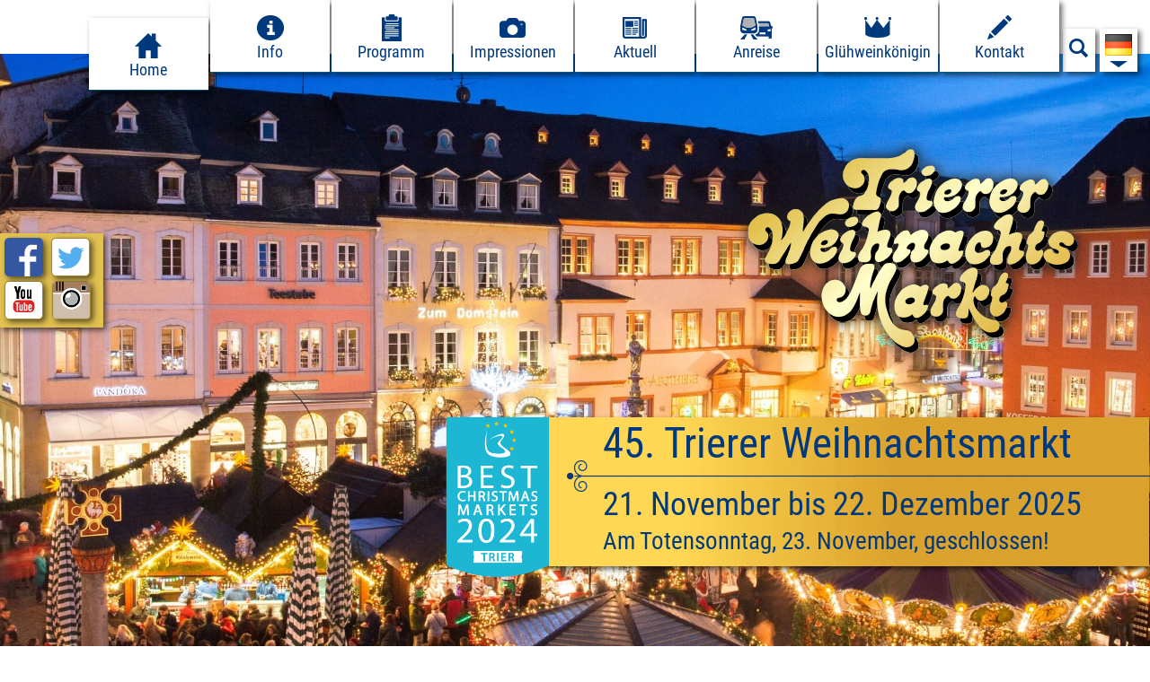

--- FILE ---
content_type: text/html; charset=UTF-8
request_url: https://www.trierer-weihnachtsmarkt.de/
body_size: 3742
content:
<!DOCTYPE html>
<html lang='de'>
	<head>
		<meta http-equiv="Content-Type" content="text/html; charset=utf-8" />
		<meta name="viewport" content="width=device-width, initial-scale=1.0, maximum-scale=1.0, minimum-scale=1, user-scalable=no" />
		
		<meta name="title" content="Trierer Weihnachtsmarkt" />
		<!--<meta name="title" content="" />-->
		<meta name="description" content="Der Trierer Weihnachtsmarkt - Romantik pur auf dem historischen Hauptmarkt und vor dem Trierer Dom." />
		<meta name="DC.Description" content="Der Trierer Weihnachtsmarkt - Romantik pur auf dem historischen Hauptmarkt und vor dem Trierer Dom." />
		<meta name="abstract" content="" />
		<meta name="subject" content="Trierer Weihnachtsmarkt" />
		<meta name="keywords" content="weihnachtsmarkt, weihnachts-markt, trier, trierer, trierisch, hauptmarkt, dom, porta nigra, trierer dom, weihnachten, mosel, romantik" />
		<meta name="language" content="German, de, deutsch" />
		<meta name="author" content="click around GmbH" />
		<meta name="publisher" content="Trierer Weihnachtsmarkt" />
		<meta name="copyright" content="Trierer Weihnachtsmarkt" />

		<meta name="HandheldFriendly" content="True" />
		<meta name="MobileOptimized" content="320" />

		<meta name="revisit-after" content="2 days" />
		<meta name="audience" content="alle" />
		<meta name="robots" content="index,follow" />

		<link type="text/css" rel="stylesheet" href="https://www.trierer-weihnachtsmarkt.de/css/basic.css?v20211012" />
		<link type="text/css" rel="stylesheet" href="https://www.trierer-weihnachtsmarkt.de/css/header.css?v20211012" />
		<link type="text/css" rel="stylesheet" href="https://www.trierer-weihnachtsmarkt.de/css/index.css?v2024-1" />
		<link type="text/css" rel="stylesheet" href="https://www.trierer-weihnachtsmarkt.de/css/footer.css?v20211012" />
		<link rel="icon" type="image/png" href="https://www.trierer-weihnachtsmarkt.de/img/favicon.png">

		<link type="text/css" rel="stylesheet" href="https://www.trierer-weihnachtsmarkt.de/libr/jquery/jquery-ui.min.css" />
		<link type="text/css" rel="stylesheet" href="https://www.trierer-weihnachtsmarkt.de/libr/magnific-popup/magnific-popup.css" />


		<script type="text/javascript" src="https://www.trierer-weihnachtsmarkt.de/libr/jquery/jquery-1.11.3.min.js"></script>
		<script type="text/javascript" src="https://www.trierer-weihnachtsmarkt.de/libr/jquery/jquery-ui.min.js"></script>

		<script type="text/javascript" src="https://www.trierer-weihnachtsmarkt.de/libr/magnific-popup/jquery.magnific-popup.min.js"></script>

		<script type="text/javascript" src="https://www.trierer-weihnachtsmarkt.de/js/main.js?v=1764470770"></script>
		
		<title>Trierer Weihnachtsmarkt</title>
	</head>

	<body class="lang-de index">
		<header class="site_header">

			<h1 style="margin: 0; position: absolute; left: 0; right: 0;"><a class="logolink" href="./"><img src="https://www.trierer-weihnachtsmarkt.de/img/logo-weihnachtsmarkt-trier.png" alt="Trierer Weihnachtsmarkt" class="logo"></a></h1>
			<div id="more_button" class="shadowed">
				<img src="https://www.trierer-weihnachtsmarkt.de/img/icon-menue.png" alt="" class="nav_icon">
				<span>Menü</span>
			</div>

			<div class="menue_container">
				<div id="menue_top" onclick="void(0)">
					<nav class="menue">
						<a class="nav active shadowed" href="./">
							<img src="https://www.trierer-weihnachtsmarkt.de/img/icon-home.png" alt="" class="nav_icon">
							<span>Home</span>
						</a>

						<div class="nav nav_container">
							<div class="nav_link_container" onclick="openSubMenue(this);">
								<a class="nav_inner shadowed" href="javascript:void(0);">
									<img src="https://www.trierer-weihnachtsmarkt.de/img/icon-info.png" alt="" class="nav_icon">
									<span>Info</span>
								</a>
								<div id="subentries_1" class="nav_subentries">
									<a class="nav_sub shadowed" href="allgemein">Allgemein</a>
									<a class="nav_sub hasbreak shadowed" href="trier-besuchen">Trier<br />besuchen</a>
									<a class="nav_sub hasbreak shadowed" href="fragen-und-antworten">Fragen &<br />Antworten</a>

									<a class="nav_sub long shadowed" href="http://hotel-deutscher-hof.de/" target="_blank">Partnerhotel</a>

								</div>
							</div>
						</div>

						<a class="nav shadowed" href="programm">
							<img src="https://www.trierer-weihnachtsmarkt.de/img/icon-programm.png" alt="" class="nav_icon">
							<span>Programm</span>
						</a>

						<a class="nav shadowed" href="impressionen">
							<img src="https://www.trierer-weihnachtsmarkt.de/img/icon-impressionen.png" alt="" class="nav_icon">
							<span>Impressionen</span>
						</a>

						<a class="nav shadowed" href="aktuell">
							<img src="https://www.trierer-weihnachtsmarkt.de/img/icon-aktuell.png" alt="" class="nav_icon">
							<span>Aktuell</span>
						</a>

						<a class="nav shadowed" href="anreise">
							<img src="https://www.trierer-weihnachtsmarkt.de/img/icon-anreise.png" alt="" class="nav_icon">
							<span>Anreise</span>
						</a>

						<a class="nav shadowed" href="gluehweinkoenigin">
							<img src="https://www.trierer-weihnachtsmarkt.de/img/icon-gluehweinkoenigin.png" alt="" class="nav_icon">
							<span class="long">Glühweinkönigin</span>						</a>

						<div class="nav nav_container">
							<div class="nav_link_container">
								<a class="nav_inner shadowed" href="javascript:void(0);">
									<img src="https://www.trierer-weihnachtsmarkt.de/img/icon-kontakt.png" alt="" class="nav_icon">
									<span>Kontakt</span>
								</a>
								<div id="subentries_2" class="nav_subentries">
									<a class="nav_sub long hasbreak shadowed" href="touristische-kontakte">Touristische<br />Kontakte</a>
									<a class="nav_sub long shadowed" href="medienkontakte">Medienkontakte</a>

									
								</div>
							</div>
						</div>

						<br class="clearBoth" />
					</nav>
				</div>

				<div class='search searchContainer shadowed'>
					<div id='searchbox'>
						<button type="button" class='left icon' aria-label="Suchfeld anzeigen"></button>
						<input id='searchinput' type='search' aria-label="Suchbegriff">
					</div>
				</div>

				<div class='lang_switch shadowed' tabindex='0'>
					<div class='flag'>
						<img src='img/flag_de.png' alt='de' class='current_lang'>
						<ul class='submenu'><li><a hreflang='en' href='en/index'><img src='img/flag_en.png' alt='en' class='link_lang'></a></li><li><a hreflang='fr' href='fr/index'><img src='img/flag_fr.png' alt='fr' class='link_lang'></a></li><li><a hreflang='nl' href='nl/index'><img src='img/flag_nl.png' alt='nl' class='link_lang'></a></li></div>
					</div>
				</div>
			</div>

			<div id="menue_middle">

				
				<ul class="social_media shadowed">
					<li><a class="link_fb" target="_blank" href="https://www.facebook.com/triererweihnachtsmarkt">
						<img alt="Facebook" src="https://www.trierer-weihnachtsmarkt.de/img/icon-social-facebook.png">
					</a></li>
					<li><a class="link_tw" target="_blank" href="https://twitter.com/WeihnachtTrier">
						<img alt="Twitter" src="https://www.trierer-weihnachtsmarkt.de/img/icon-social-twitter.png">
					</a></li>
					<li><a class="link_yt" target="_blank" href="https://www.youtube.com/channel/UCH5HKZaPgtPjYdBvH2WpIXA">
						<img alt="Youtube" src="https://www.trierer-weihnachtsmarkt.de/img/icon-social-youtube.png">
					</a></li>
					<li><a class="link_ig" target="_blank" href="https://instagram.com/trierer_weihnachtsmarkt/">
						<img alt="Instagram" src="https://www.trierer-weihnachtsmarkt.de/img/icon-social-instagram.png">
					</a></li>
				</div>
			</div>

			<div id="meet_box" class="shadowed displayNone">

				<div id="close_meet_box" onclick="closeMeetBox();">x</div>

				
				<div class="meet_text">
					<h2>Verabreden</h2>
					<p>
						Lust auf einen leckeren Glühwein oder einen Bummel auf dem Trierer Weihnachtsmarkt?					</p>

					
									</div>

				<form method="post" id="meet_form">

					<input type="hidden" name="form" id="form" value="meet" />

					<div class="form_row floatLeft">
						<label for="meet">Wo sollen wir uns treffen?</label>
						<select name="meet" id="meet">
							<option value="Domfreihof: Vor der Bühne/Krippe">Domfreihof: Vor der Bühne/Krippe</option>
							<option value="Domfreihof: Glühweinstand">Domfreihof: Glühweinstand</option>
							<option value="Domfreihof: Domstein">Domfreihof: Domstein</option>
							<option value="Hauptmarkt: Glühweinstand/an der Steipe">Hauptmarkt: Glühweinstand/an der Steipe</option>
							<option value="Hauptmarkt: Glühweinstand/am Marktkreuz">Hauptmarkt: Glühweinstand/am Marktkreuz</option>
							<option value="Hauptmarkt: Reibekuchenstand">Hauptmarkt: Reibekuchenstand</option>
						</select>
					</div>

					<div class="form_row">
						<div class="twoinrow floatLeft">
							<label for="date">Datum*</label>
							<input type="text" name="date" value="" id="date" />
						</div>
						<div class="twoinrow floatRight">
							<label for="time">Uhrzeit*</label>
							<input type="text" name="time" value="" id="time" />
						</div>
					</div>
					<script>
						 $(function() {
							$('#date').datepicker({
							   prevText: '&#x3c;zurück', prevStatus: '',
								prevJumpText: '&#x3c;&#x3c;', prevJumpStatus: '',
								nextText: 'Vor&#x3e;', nextStatus: '',
								nextJumpText: '&#x3e;&#x3e;', nextJumpStatus: '',
								currentText: 'heute', currentStatus: '',
								todayText: 'heute', todayStatus: '',
								clearText: '-', clearStatus: '',
								closeText: 'schließen', closeStatus: '',
								monthNames: ['Januar','Februar','März','April','Mai','Juni',
								'Juli','August','September','Oktober','November','Dezember'],
								monthNamesShort: ['Jan','Feb','Mär','Apr','Mai','Jun',
								'Jul','Aug','Sep','Okt','Nov','Dez'],
								dayNames: ['Sonntag','Montag','Dienstag','Mittwoch','Donnerstag','Freitag','Samstag'],
								dayNamesShort: ['So','Mo','Di','Mi','Do','Fr','Sa'],
								dayNamesMin: ['So','Mo','Di','Mi','Do','Fr','Sa'],
							  showMonthAfterYear: false,
							  dateFormat:'dd.mm.yy'
							});
							// set to november 2016
							$('#date').datepicker("option", "minDate", new Date(2015, 10, 23));
							$('#date').datepicker("option", "maxDate", new Date(2015, 11, 22));
						});
					</script>
					<div class='clearBoth'></div>

					<div class="form_row">
						<label for="sname">Name des Absenders*:</label>
						<input type="text" name="sname" value="" id="sname" />
					</div>
					<div class="clearBoth"></div>

					<div class="form_row floatLeft">
						<label for="mailsender">E-Mail-Adresse des Absenders*:</label>
						<input type="text" name="mailsender" value="" id="mailsender" />
					</div>
					<div class='clearBoth'></div>

					<div class="form_row">
						<label for="rname">Name des Empfängers*:</label>
						<input type="text" name="rname" value="" id="rname" />
					</div>
					<div class="clearBoth"></div>

					<div class="form_row floatLeft">
						<label for="receiver">E-Mail-Adresse des Empfängers*:</label>
						<input type="text" name="receiver" value="" id="receiver" />
					</div>
					<div class='clearBoth'></div>

					<div class="form_row floatLeft message">
						<label for="free_text">Persönlicher Text:</label>
						<textarea  class='' name="free_text" id="free_text" rows="2" cols="20"></textarea>
					</div>
					<div class="clearBoth"></div>

					<div class='spamschutz floatLeft' >
						<label class='floatLeft' for="captcha">Spamschutz*:</label>
						<div class='spamEingabe'>
							<img id="img_spamschutz" src="https://www.trierer-weihnachtsmarkt.de/inc/captcha/captcha.php?.gif&sessionName=captcha" alt="" />							<input type="text"  value="" name="captcha" id="captcha" />
							<div class="spamBemerkung">Spamschutz: Bitte geben Sie die sechs fettgedruckten Zeichen in das Textfeld unter der Grafik ein!</div>
							<div class='clearBoth'></div>
						</div>
					</div>
					<div class="clearBoth"></div>
					<div class="requirement">Mit einem * gekennzeichnete Felder sind Pflichtfelder.</div>
					<input type="submit" name="submit" value="Verabreden" class="submit shadowed" />
				</form>

							</div>

		</header>
<div class="background">
    <div class="headline shadowed">
        <div class="hl_top">45. Trierer Weihnachtsmarkt</div>
        <div class="hl_delimiter"></div>
        <div class="hl_bottom">21. November bis 22. Dezember 2025</div>
        <div class="hl_bottom2">Am Totensonntag, 23. November, geschlossen!</div>
            </div>
</div>
<div class="line_middle shadowed">
    <div class="arrow"></div>
</div>
<main id="main" class="content">
    <div class="info_box">
        <h2>Öffnungszeiten:</h2>
        <ul>
            <li>
                <span class="bold">Montag bis Donnerstag <!-- Samstag !--></span>
                <span>11.00 Uhr - 20.30 Uhr</span>
                <div class="line"></div>
            </li>
            <li>
                <span class="bold">Freitag und Samstag</span>
                <span>11.00 Uhr - 22.00 Uhr</span>
                <div class="line"></div>
            </li>
            <li>
                <span class="bold">Sonntag</span>
                <span>11.00 Uhr - 20.00 Uhr</span>
            </li>
        </ul>
    </div>
    <div class="art_text">
        <h1>45. Trierer Weihnachtsmarkt</h1>

        <p>
            Der 45. Trierer Weihnachtsmarkt vom 21. November bis 22. Dezember 2025 in der romantischen Kulisse des mittelalterlichen Hauptmarktes und vor dem imposanten Dom.        </p>
    </div>
</main>

	    <footer>
        <div class="footer_menu">
            <a class="nav_bottom" href="https://www.trierer-weihnachtsmarkt.de/impressum">Impressum</a>
            <a class="nav_bottom" href="https://www.trierer-weihnachtsmarkt.de/datenschutz">Datenschutz</a>
            <a class="nav_bottom" href="presse">Presse</a>
        </div>
        <div class="press_contact">
            <b>Kontakt für Presseanfragen:</b><br />
            ARGE Trierer Weihnachtsmarkt<br />
            info@oscar-bruch.de<br />
        </div>
        <div class="opening_times">
            <div><b>Öffnungszeiten:</b></div>
            <div>
                Montag bis Donnerstag <!-- Samstag !--><br />
                Freitag und Samstag<br />
                Sonntag<br />
            </div>
            <div>
                11.00 Uhr - 20.30 Uhr<br />
                11.00 Uhr - 22.00 Uhr<br />
                11.00 Uhr - 20.00 Uhr<br />
            </div>
        </div>
    </footer>


</body>
</html>


--- FILE ---
content_type: text/css
request_url: https://www.trierer-weihnachtsmarkt.de/css/basic.css?v20211012
body_size: 1597
content:
/* roboto-condensed-regular - latin */
@font-face {
	font-family: 'Roboto Condensed';
	font-style: normal;
	font-weight: 400;
	src: url('./fonts/roboto-condensed-v19-latin-regular.eot'); /* IE9 Compat Modes */
	src: local(''),
	url('./fonts/roboto-condensed-v19-latin-regular.eot?#iefix') format('embedded-opentype'), /* IE6-IE8 */
	url('./fonts/roboto-condensed-v19-latin-regular.woff2') format('woff2'), /* Super Modern Browsers */
	url('./fonts/roboto-condensed-v19-latin-regular.woff') format('woff'), /* Modern Browsers */
	url('./fonts/roboto-condensed-v19-latin-regular.ttf') format('truetype'), /* Safari, Android, iOS */
	url('./fonts/roboto-condensed-v19-latin-regular.svg#RobotoCondensed') format('svg'); /* Legacy iOS */
}
/* roboto-condensed-italic - latin */
@font-face {
	font-family: 'Roboto Condensed';
	font-style: italic;
	font-weight: 400;
	src: url('./fonts/roboto-condensed-v19-latin-italic.eot'); /* IE9 Compat Modes */
	src: local(''),
	url('./fonts/roboto-condensed-v19-latin-italic.eot?#iefix') format('embedded-opentype'), /* IE6-IE8 */
	url('./fonts/roboto-condensed-v19-latin-italic.woff2') format('woff2'), /* Super Modern Browsers */
	url('./fonts/roboto-condensed-v19-latin-italic.woff') format('woff'), /* Modern Browsers */
	url('./fonts/roboto-condensed-v19-latin-italic.ttf') format('truetype'), /* Safari, Android, iOS */
	url('./fonts/roboto-condensed-v19-latin-italic.svg#RobotoCondensed') format('svg'); /* Legacy iOS */
}
/* roboto-condensed-700 - latin */
@font-face {
	font-family: 'Roboto Condensed';
	font-style: normal;
	font-weight: 700;
	src: url('./fonts/roboto-condensed-v19-latin-700.eot'); /* IE9 Compat Modes */
	src: local(''),
	url('./fonts/roboto-condensed-v19-latin-700.eot?#iefix') format('embedded-opentype'), /* IE6-IE8 */
	url('./fonts/roboto-condensed-v19-latin-700.woff2') format('woff2'), /* Super Modern Browsers */
	url('./fonts/roboto-condensed-v19-latin-700.woff') format('woff'), /* Modern Browsers */
	url('./fonts/roboto-condensed-v19-latin-700.ttf') format('truetype'), /* Safari, Android, iOS */
	url('./fonts/roboto-condensed-v19-latin-700.svg#RobotoCondensed') format('svg'); /* Legacy iOS */
}
/* roboto-condensed-700italic - latin */
@font-face {
	font-family: 'Roboto Condensed';
	font-style: italic;
	font-weight: 700;
	src: url('./fonts/roboto-condensed-v19-latin-700italic.eot'); /* IE9 Compat Modes */
	src: local(''),
	url('./fonts/roboto-condensed-v19-latin-700italic.eot?#iefix') format('embedded-opentype'), /* IE6-IE8 */
	url('./fonts/roboto-condensed-v19-latin-700italic.woff2') format('woff2'), /* Super Modern Browsers */
	url('./fonts/roboto-condensed-v19-latin-700italic.woff') format('woff'), /* Modern Browsers */
	url('./fonts/roboto-condensed-v19-latin-700italic.ttf') format('truetype'), /* Safari, Android, iOS */
	url('./fonts/roboto-condensed-v19-latin-700italic.svg#RobotoCondensed') format('svg'); /* Legacy iOS */
}
/* berkshire-swash-regular - latin */
@font-face {
	font-family: 'Berkshire Swash';
	font-style: normal;
	font-weight: 400;
	src: url('./fonts/berkshire-swash-v9-latin-regular.eot'); /* IE9 Compat Modes */
	src: local(''),
	url('./fonts/berkshire-swash-v9-latin-regular.eot?#iefix') format('embedded-opentype'), /* IE6-IE8 */
	url('./fonts/berkshire-swash-v9-latin-regular.woff2') format('woff2'), /* Super Modern Browsers */
	url('./fonts/berkshire-swash-v9-latin-regular.woff') format('woff'), /* Modern Browsers */
	url('./fonts/berkshire-swash-v9-latin-regular.ttf') format('truetype'), /* Safari, Android, iOS */
	url('./fonts/berkshire-swash-v9-latin-regular.svg#BerkshireSwash') format('svg'); /* Legacy iOS */
}

*, html, body {
    margin: 0%;
    padding: 0%;
    border-spacing: 0;
	font-family: Roboto Condensed,Arial,Verdana,"Lucida Grande","Lucida Sans Unicode",sans-serif;
}

body {
	width: 100%;	/* 16px */
	height: auto;
	min-height: 580px;
    font-size: 100%;
    color: #444;
	text-decoration: none;
	position: relative;
}

h1 {
	font-size: 34px;
	font-size: 2.125 rem; /* 42px, 34/16=2.125 */
	margin-bottom: 1rem;
}

h2 {font-size: 30px; font-size: 1.875 rem;} /* 36px, 30/16=1.875 */

h3 {font-size: 28px; font-size: 1.75 rem;} /* 28px, 28/16=1.75 */

h4 {font-size: 26px; font-size: 1.625 rem;} /* 26px, 26/16=1.625 */

h5 {font-size: 24px; font-size: 1.5 rem;} /* 24px, 24/16=1.5 */

h6 {font-size: 22px; font-size: 1.375 rem;} /* 22px, 22/16=1.375 */

h1, h2, h3, h4, h5, h6 {
	font-family: 'Berkshire Swash',Arial,Verdana,sans-serif;
}

p {
	font-size: 20px;
	font-size: 1.25 rem;	/* 20px, 20/16=1.25 */
	margin-bottom: 1rem;
}

a, span, p {
    display: inline-block;
}

a img {
    border: none;
}

img {
    max-width: 100%;
}

/* ------------------ floating ---------------------- */

.floatLeft {
	float: left;
}

.floatRight {
	float: right;
}

.clearBoth {
	clear: both;
}

/* ------------------ font styles ---------------------- */

.red {
	color: #AA1519;
}

.bold {
	font-weight: bold;
}

.small {
	font-size: small;
}

.large {
	font-size: large;
}

.line_middle {
    background: URL('../img/footer-gold.png') no-repeat;
    height: 25px;
    left: 0;
    width: 100%;
    z-index: 10;
	position: static;
}
/*
.line_middle .arrow {
    background: URL('../img/arrow.png') no-repeat;
    height: 126px;
    width: 70px;
    top: 477px;
    right: 100px;
    z-index: 11;
    position: absolute;
}
*/

.content a {
	color: #00397D;
}

/* ------------------ captcha and form -------------------- */

.captchaContainer {
	float: left;
	width: 295px;
	text-align: center;
}

.captchaContainer #formcaptcha {
	width: 100px;
	margin-bottom: 6px;
}

.captchaContainer .advicecaptcha {
	font-size: 0.8em;
	margin: 5px 0px;
}

.labelError {
	color: #FF0000;
	/*font-weight: bold;*/
}

.inputError {
	background-color: #FFF480;
	border: 1px solid #8D273D;
}

.comment {
	color: #8D273D;
	border: 1px solid #8D273D;
	padding: 5px;
	margin-top: 15px !important;
}

.requiredFields {
	margin-top: 10px;
}

.displayNone {display: none; }

.display {display: block;}

.errorMessage {
	padding: 10px;
	padding-left: 45px;
	font-weight: bold;
	background: url(../img/warning.png) 5px center no-repeat;
	background-color: #FFF480;
}

.requirement {
    color: #999;
    padding: 10px 0 0 0;
}

@media screen and (max-width: 1023px) {
	/*
	.line_middle .arrow {
		background: URL('../img/arrow.png') no-repeat;
		height: 126px;
		width: 70px;
		top: 457px;
		right: 0px;
		z-index: 11;
		position: absolute;
	}
	*/
}

@media print{

	#more_button,
	.menue_container,
	#menue_middle,
	#meet_box,
	.info_box,
	.footer_container{
		display: none;
	}

	img.logo{
	    position: absolute;
		top: 0px;
		right: 40px;
		width: 200px;
	}

	.background{
		display: none;
	}

	.content {
		font-size: 16px;
	}

	.content .art_text h1{ font-size: 24px; }

	h3{ font-size: 20px; }
}


--- FILE ---
content_type: text/css
request_url: https://www.trierer-weihnachtsmarkt.de/css/header.css?v20211012
body_size: 4347
content:

.site_header{
    height: 60px;
    border-top: 10px solid #fff;
    background: #fff;
    position: relative;
	z-index: 1;
}

.index .site_header{
    position: static;
}

img.logo {
	position: absolute;
    top: 130px;
	right: 40px;
}

.shadowed {
	box-shadow: 3px 3px 6px 0px rgba(0, 0, 0, 0.6);
	-moz-box-shadow: 3px 3px 6px 0px rgba(0, 0, 0, 0.6);
	-webkit-box-shadow: 3px 3px 6px 0px rgba(0, 0, 0, 0.6);
}


/*---- search -----------------------------------------------------*/
/*
.searchContainer {
    position: absolute;
    right: 30px;
    top: -20px;
}
*/

.searchContainer.openbox {
    background: none repeat scroll 0 0 #ffffff;
    /*
	position: absolute;
	right: 0px;
    top: 100px;
	*/
}

.searchContainer #searchbox {
    position: relative;
	padding: 6px 0px 0px 0px;
	-webkit-transition: height 0.2s, padding-top 0.2s;
	-moz-transition: height 0.2s, padding-top 0.2s;
	transition: height 0.2s, padding-top 0.2s;
}

.searchContainer #searchbox #searchinput {
    display: none;
	background: none repeat scroll 0 0 #ffffff;
    border: 0 none;
    height: 20px;
    margin-top: 6px;
	/*margin-left: 7px;*/
    width: 140px;
	position: absolute;
    top: 70px;
    right: -50px;
}

.searchContainer #searchbox .icon {
    background: url("../img/icon-lupe.png") no-repeat scroll 0 0 rgba(0, 0, 0, 0);
    display: block;
    float: right;
    height: 42px;
    width: 36px;
	border: none;
	cursor: pointer;
}

.searchContainer.openbox #searchbox {
    padding: 35px 0px 0px 0px;
}

.searchContainer.openbox #searchbox #suchErgebnisse {
    background: none repeat scroll 0 0 #ffffff;
    /*border: 1px solid #00397d;*/
    box-shadow: 0 4px 4px -2px rgba(0, 0, 0, 0.8);
    display: block;
    min-height: 70px;
    position: absolute;
    right: -50px;
    top: 97px;
    width: 270px;
	z-index: 9;
}

.searchContainer.openbox #searchbox #suchErgebnisse.loading {
    background: #ffffff url("images/loading.gif") center no-repeat;
}

.searchContainer #suchErgebnisse {
    display: none;
}

.searchContainer.openbox #searchbox #suchErgebnisse .innerwrap {
    padding: 10px;
	text-align: center;
	color: #00397D;
}

.searchContainer.openbox #searchbox #suchErgebnisse h3 {
    color: #00397d;
    padding-bottom: 5px;
	cursor: auto;
	text-align: center;
}

.searchContainer.openbox #searchbox #suchErgebnisse .searchResultGroup h4 {
    display: block;
    background: #ffffff;
    color: #00397d;
    border-top: 1px solid #e1c150;
    border-bottom: 1px solid #e1c150;
    padding: 5px 10px;
    font-size: 16px;
	cursor: auto;
	text-align: center;
}

.searchContainer.openbox #searchbox #suchErgebnisse .searchResultGroup a.searchLink {
    display: block;
    padding: 6px 30px 6px 15px;
    text-align: left;
    white-space: normal;
    color: #ffffff;
    font-weight: normal;
    position: relative;
    font-size: 16px;
	background-color: #00397d;
    border-bottom: 1px solid #e1c150;
	text-decoration: none;
}
/*
.searchContainer.openbox #searchbox #suchErgebnisse .searchResultGroup a.searchLink:after {
	content: '';
	border: 4px solid transparent;
	border-left: 5px solid #ffffff;
	border-right: none;
	position: absolute;
	right: 10px;
	top: 39%;
	width: 0px;
	height: 0px;
}
*/

.searchContainer.openbox #searchbox #suchErgebnisse .searchResultGroup a.searchLink:hover,
.searchContainer.openbox #searchbox #suchErgebnisse .searchResultGroup a.searchLink:focus {
    background: #e1c150;
	color: #00397d;
}

.searchContainer.openbox #searchbox #suchErgebnisse .searchLink.alleAnzeigen {
    display: block;
    background: #C1D23C;
    border-top: 1px solid #BF1E48;
    border-bottom: 1px solid #BF1E48;
    padding: 8px 10px;
    font-size: 16px;
    font-weight: normal;
	text-align: center;
	color: #BF1E48;
}

.searchContainer.openbox #searchbox #suchErgebnisse .searchLink.alleAnzeigen:hover {
    background: #C1D23C;
}

.searchContainer #close {
    background: url("../img/close.png") no-repeat scroll 0 0 rgba(0, 0, 0, 0);
    float: right;
    height: 15px;
    position: absolute;
    right: 15px;
    top: 10px;
    width: 15px;
}



/*--------------- social media ------------------------*/

.social_media {
    position: absolute;
	list-style: none;
}

.social_media li {
	display: inline-block;
}

.social_media .link_fb img,
.social_media .link_yt img,
.social_media .link_tw img,
.social_media .link_ig img {
	margin-right: 5px;
	border-radius: 5px;
	-webkit-border-radius: 5px;
    -moz-border-radius: 5px;
    border-radius: 5px;
	box-shadow: 3px 3px 6px 0px rgba(0, 0, 0, 0.6);
    -moz-box-shadow: 3px 3px 6px 0px rgba(0, 0, 0, 0.6);
    -webkit-box-shadow: 3px 3px 6px 0px rgba(0, 0, 0, 0.6);
}

.social_media .link_yt img,
.social_media .link_tw img,
.social_media .link_ig img {
	border: 1px solid rgba(0, 0, 0, 0.3);
}


/*----------------- menue top -----------------------*/

#menue_top .menue {
	float: right;
	position: relative;
}

#menue_top .menue .nav.mobile { display: none; }

#menue_top .menue a.nav .nav_icon,
#menue_top .menue .nav.nav_container .nav_link_container .nav_icon {
    display: block;
    margin: 11% auto 0% auto;
	/*margin: 0 auto 4px auto;
    position: absolute;
    left: 38.3%;
	left: 55px;
    top: 13px;*/
}

#menue_top .menue a.nav > span,
#menue_top .menue .nav.nav_container .nav_link_container > span,
#menue_top .menue .nav.nav_container .nav_link_container .nav_inner > span {
    position: absolute;
    bottom: 13px;
    left: 0;
    width: 100%;
    line-height: 1em;
}

#menue_top .menue .nav_container .nav_subentries .nav_sub {
    background: #00397e;
    color: #FFFFFF;
    /*text-shadow: 1px 1px 0px rgba(0, 0, 0, 0.4);*/
    border-top: 1px solid #004a6e;
    border-right: 1px solid #004a6e;
    border-bottom: 1px solid #004a6e;
    font-size: 1.2rem;
    line-height: 17.6px;
    width: 100%;
    height: 28px;
    text-decoration: none;
    text-align: center;
    padding: 7px 0 0 0;
    font-weight: normal;
    margin: 0% auto 0% auto;
    border-top-color: #E1C150;
	z-index: 5;
}

#menue_top .menue .nav_container .nav_subentries .nav_sub.hasbreak {
    padding-top: 0;
    height: 36px;
    font-size: 0.9em;
    line-height: 1em;
}

#menue_top .menue .nav.nav_container .nav_link_container:hover .nav_subentries,
#menue_top .menue .nav.nav_container .nav_link_container:focus-within .nav_subentries {
	display:block;
	margin-top: 80px;
}

#menue_top .menue .nav_container .nav_subentries .nav_sub:hover,
#menue_top .menue .nav_container .nav_subentries .nav_sub:focus {
    background: #E1C150;
    color: #00397D;
    /*text-shadow: 1px 1px 0px rgba(0, 0, 0, 0.4);*/
    /*border-left: 1px solid #008fd4;*/
    border-top: 1px solid #003955;
    border-right: 1px solid #003955;
    border-bottom: 1px solid #003955;
    font-size: 1.2rem;
    line-height: 17.6px;
	display: block;
}

#menue_top .menue .nav_container .nav_subentries .nav_sub.long,
#menue_top .menue .nav_container .nav_subentries .nav_sub.hasbreak:hover{
	font-size: 0.9em;
    line-height: 1em;
}

#menue_top .menue a.nav > span.longer{
	bottom: 4px;
	font-size: 0.88em;
}

#menue_top .menue .nav_container .nav_subentries .subactive {
    background: #E1C150;
	color: #00397D;
}

/* #menue_top .menue .nav_container .nav_subentries:hover,
#menue_top .menue .nav_container .nav_subentries.active {
    display: block;
	margin-top: 80px;
} */

#menue_top .menue .nav_container .nav_subentries {
    position: absolute;
    bottom: auto;
    top: 0px;
    left: 0;
    right: auto;
    width: 100%;
	height: auto;
    padding: 0;
	z-index: 5;
	transition: height 0.2s, margin-top 0.2s;
	display: none;
}

.site_header .search {
    position: relative;
	background: #FFFFFF;
}

/*------------ language switcher ------------------*/

.site_header .lang_switch {
    /*position: fixed;*/
    position: absolute;
	top: 50px;
    right: 63px;
    cursor: pointer;
    z-index: 999;
}

.site_header .lang_switch .flag {
    /*box-shadow: 2px 0px 6px 0 rgba(0, 0, 0, 0.6);*/
    background: #fff;
    padding: 2px 0px 10px 0px;
    position: relative;
}

.lang_switch .flag::after {
    content: '';
    position: absolute;
    left: 11px;
    bottom: 5px;
	border-left: 10px solid transparent;
	border-right: 10px solid transparent;
	border-top: 7px solid #00397D;
}

.site_header .lang_switch .flag img.current_lang {
    width: 32px;
    height: 32px;
    padding: 0 5px;
}

.site_header .lang_switch .submenu {
    box-shadow: inset 1px -1px 2px 0 rgba(0, 0, 0, 0.6);
    background: #fff;
    position: absolute;
    right: 0;
    border: 1px solid #888;
    bottom: -110px;
    width: 40px;
    text-align: center;
    display: none;
	list-style: none;
}

.site_header .lang_switch:hover .submenu,
.site_header .lang_switch:focus-within .submenu {
    display: block;
}

#menue_top .lang_switch {
    position: relative;
    cursor: pointer;
    float: left;
	right: 0;
	top: 32px;
    z-index: 999;
	margin-left: 3px;
}


/*********** menue middle ***********/

#menue_middle {
	position: absolute;
	top: 180px;
	left: 0;
}

#menue_middle .menue .meet_btn {
	display: block;
    /*background-color: #446EA0;*/
    background-color: #00397D;
	color: #F2C446;
    /*text-shadow: 1px 1px 0px rgba(0, 0, 0, 0.4);*/
    border-bottom: 1px solid #005b88;
    font-size: 1.2em;
    line-height: 1em;
    width: 115px;
    height: 70px;
	margin: 0px 0px 3px 0px;
    text-decoration: none;
    text-align: center;
    position: relative;
    font-weight: normal;
    z-index: 10;

	/*
	-webkit-transform: rotate(-90deg);
	-moz-transform: rotate(-90deg);
	-ms-transform: rotate(-90deg);
	-o-transform: rotate(-90deg);
	transform: rotate(-90deg);
	*/
	/* also accepts left, right, top, bottom coordinates; not required, but a good idea for styling */
	/*
	-webkit-transform-origin: 50% 50%;
	-moz-transform-origin: 50% 50%;
	-ms-transform-origin: 50% 50%;
	-o-transform-origin: 50% 50%;
	transform-origin: 50% 50%;
	*/

	/* Should be unset in IE9+ I think. */
	/*filter: progid:DXImageTransform.Microsoft.BasicImage(rotation=3);*/
}

#menue_middle .menue .nav {
	display: block;
    background: URL('../img/gold-bg.png') no-repeat;
    color: #00397D;
    /*text-shadow: 1px 1px 0px rgba(0, 0, 0, 0.4);*/
    border-bottom: 1px solid #005b88;
    font-size: 1.2em;
    line-height: 1em;
    width: 115px;
    height: 70px;
	margin: 0px 0px 3px 0px;
    text-decoration: none;
    text-align: center;
    position: relative;
    font-weight: normal;
    z-index: 10;
}

#menue_middle .menue a.nav .nav_icon,
#menue_middle .menue .nav.nav_container .nav_link_container .nav_icon {
    display: block;
    margin: 0 auto 4px auto;
    position: absolute;
    left: 40px;
    top: 13px;
}

#menue_middle .menue .meet_btn .nav_icon {
	display: block;
    /*margin: 0 auto 4px auto;*/
    position: absolute;
    left: 27px;
    top: 13px;
}

#menue_middle .menue a.nav > span,
#menue_middle .menue .nav.nav_container .nav_link_container > span,
#menue_middle .menue .nav.nav_container .nav_link_container .nav_inner > span,
#menue_middle .menue .meet_btn span{
    position: absolute;
    bottom: 10px;
    left: 0;
    width: 100%;
    line-height: 1em;
}
/*
#menue_middle .menue .nav.hasbreak span {
    bottom: 5px;
    line-height: 0.9rem;
}
*/
/*#menue_middle .menue .nav.hasbreak .nav_icon,*/
#menue_middle .menue .meet_btn .nav_icon {
	top: 5px;
}

#menue_middle .menue a.nav:hover,
#menue_middle .menue .nav.nav_container .nav_link_container:hover,
#menue_middle .menue a.nav.active,
#menue_middle .menue .nav.nav_container .nav_link_container.active {
    background: URL('../img/gold-bg-long.png') no-repeat;
	font-size: 1.2em;
    line-height: 17.6px;
}

/****** meet friends *****/

#meet_box {
    max-width: 500px;
    height: auto;
	position: absolute;
	top: 130px;
	left: 0;
	z-index: 100;
	background-color: #fff;
	border: 20px solid #E1C150;
	color: #00397D;
	font-size: 20px;
}

#meet_box .meet_text {
    text-align: center;
	background-color: #E1C150;
}

#meet_form {
    margin: 20px;
}

#meet_form .form_row {
	width: 100%;
}

#meet_form .twoinrow {
	width: 50%;
}

#meet_form .form_row label {
    width: 100%;
    display: block;
    font-size: 20px;
}

#meet_form .twoinrow input,
#meet_form .twoinrow label {
    width: 90%;
}

#meet_form .twoinrow:first-child input,
#meet_form .twoinrow:first-child label {
    float: left;
}

#meet_form .twoinrow:last-child input,
#meet_form .twoinrow:last-child label {
    float: right;
}

#meet_form input,
#meet_form textarea,
#meet_form select {
	width: 100%;
	color: #00397D;
	line-height: 20px;
	font-size: 16px;
	margin-bottom: 3px;
	padding: 0;
}

#close_meet_box {
    width: 30px;
    height: 30px;
    line-height: 20px;
    position: absolute;
    right: 0;
    top: 0;
    text-decoration: none;
    text-align: center;
    padding: 0 10px;
    font-style: normal;
    font-size: 25px;
    font-family: Arial, Baskerville, monospace;
    cursor: pointer;
}

.meet_text a,
#meet_form input[type='submit'] {
    background-color: #ffffff;
    color: #00397D;
    display: block;
    padding: 7px 12px 7px 12px;
    font-size: 1rem;
    font-weight: bold;
    text-align: center;
    text-decoration: none;
    width: 40%;
    cursor: pointer;
    border: 1px solid rgba(0, 0, 0, 0.3);
	margin: 20px auto;
}

.meet_text a{
	width: 90%;
}

@media screen and (max-width: 1023px) {

	/*
	img.logo {
		position: fixed;
		top: 15%;
		right: 40px;
		width: 340px;
	}
	*/
	img.logo {
		position: absolute;
		top: 130px;
		right: 40px;
		width: 340px;
	}

	.site_header {
		border-top: 0px;
		height: 40px;
	}

	.social_media {
		left: 0;
		top: 80px;
		background-color: #E1C150;
		padding: 5px;
		width: 33px;
	}

	.social_media .link_fb {
		width: 28px;
		height: 28px;
		margin-right: 7px;
	}

	.social_media .link_yt,
	.social_media .link_tw,
	.social_media .link_ig {
		width: 28px;
		height: 28px;
	}

	#more_button {
		background: #FFFFFF;
		/*text-shadow: 1px 1px 0px rgba(0, 0, 0, 0.4);*/
		/*border-left: 1px solid  rgba(0, 0, 0, 0.3);*/
		border-bottom: 1px solid #005b88;
		font-size: 1.2em;
		line-height: 17.6px;
		width: 95px;
		height: 55px;
		float: right;
		position: absolute;
		top: 15px;
		right: 110px;
		text-decoration: none;
		text-align: center;
		cursor: pointer;
		display: block;
		font-weight: normal;
		z-index: 10;
	}

	#more_button span {
		color: #00397D;
	}

	#more_button img {
	    display: block;
		margin: 0% auto 0% auto;
	}

	#more_button span {
		position: absolute;
		bottom: 8px;
		left: 0;
		width: 100%;
		line-height: 1em;
    }

	#menue_top .menue a.nav .nav_icon,
	#menue_top .menue .nav.nav_container .nav_link_container .nav_icon {
		display: block;
		width: 32px;
		top: 3px;
		left: 15px;
		margin: 0 auto 4px auto;
		position: absolute;
	}

	#menue_top {
		position: absolute;
		top: 15px;
		right: 110px;
		width: 95px;
		height: 55px;
		z-index: 15;
	}

	#menue_top .menue { width: 100%; }

	#menue_top:hover {
		width: 100%;
		top: 0;
		right: 0;
	}

	#menue_top:hover .menue .nav { display: block; }
	#menue_top:hover .menue .nav.mobile { display: none; }

	#menue_top:hover .menue {
		padding-top: 30px;
		margin-top: 40px;
	}

	#menue_top .menue .nav {
		display: none;
		width: 100%;
		position: relative;
		right: auto;
		top: auto;
		margin-right: 0;
	}

	#menue_top .menue a.nav,
	#menue_top .menue .nav.nav_container .nav_link_container{
		background: #FFFFFF;
		color: #00397D;
		/*text-shadow: 1px 1px 0px rgba(0, 0, 0, 0.4);*/
		border-left: 1px solid #00a0ee;
		border-top: 1px solid #004a6e;
		border-right: 1px solid #004a6e;
		border-bottom: 1px solid #004a6e;
		font-size: 16px;
		font-weight: bold;
		line-height: 17.6px;
		width: 100%;
		height: 28px;
		padding-top: 7px;
		border-top: 1px solid #008fd4;
		text-align: left;
		text-decoration: none;
	}


	/*
	#menue_top .menue .nav.nav_container .nav_link_container:hover {
		width: 61%;
	}
	*/

	#menue_top .menue .nav.nav_container .nav_link_container .nav_inner{
		background: #FFFFFF;
		color: #00397D;
		/*text-shadow: 1px 1px 0px rgba(0, 0, 0, 0.4);*/
		/*border-left: 1px solid #00a0ee;*/
		border-top: 1px solid #004a6e;
		/*border-right: 1px solid #004a6e;*/
		border-bottom: 1px solid #004a6e;
		font-size: 16px;
		line-height: 17.6px;
		height: 28px;
		padding-top: 7px;
		border-top: 1px solid #008fd4;
		text-align: left;
		text-decoration: none;
	}

	#menue_top .nav span,
	#menue_top .nav.nav_container .nav_link_container span {
		position: relative;
		bottom: 10px;
		left: auto;
		width: auto;
		padding-left: 70px;
		display: block;
	}

	#menue_top .menue a.nav > span,
	#menue_top .menue .nav.nav_container .nav_link_container .nav_inner > span {
		width: 75%;
	}

	#menue_top .nav.nav_container .nav_subentries {
		background: none;
		float: left;
		position: absolute;
		bottom: auto;
		top: 15px;
		left: auto;
		right: 1%;
		width: 37%;
		padding: 0;
	}

	#menue_top .nav.nav_container #subentries_1.nav_subentries {
		top: 37px;
	}

	#menue_top .nav.nav_container #subentries_2.nav_subentries {
		top: -130px;
	}

	#menue_top .menue .nav.nav_container .nav_link_container:hover .nav_subentries .nav_sub {
		padding-top: 8px;
	}

	#menue_top .menue .nav_container:hover .nav_subentries,
	#menue_top .menue .nav_container .nav_subentries.active {
		display: block;
		margin-top: 0;
	}

	#menue_top .nav.nav_container .nav_link_container:after {
		content: '';
		border: 4px solid transparent;
		border-left: 5px solid #004a6e;
		border-right: none;
		position: absolute;
		right: 10px;
		top: 39%;
		width: 0px;
		height: 0px;
	}

	#menue_top .nav.nav_container .nav_link_container:hover:after {
		border: none;
		border-left: none;
		border-right: none;
		position: absolute;
		right: 10px;
		top: 39%;
		width: 0px;
		height: 0px;
	}

	#menue_middle {
		top: 140px;
	}

	#menue_middle .menue .meet_btn {
		display: block;
		/*background-color: #446EA0;*/
		background-color: #00397D;
		color: #F2C446;
		/*text-shadow: 1px 1px 0px rgba(0, 0, 0, 0.4);*/
		border-bottom: 1px solid #005b88;
		font-size: 1.1em;
		line-height: 1em;
		width: 90px;
		height: 70px;
		margin: 0px 0px 3px 0px;
		text-decoration: none;
		text-align: center;
		position: relative;
		font-weight: normal;
		z-index: 10;
	}

	#menue_middle .menue .nav {
		display: block;
		background: URL('../img/gold-bg.png') no-repeat;
		color: #00397D;
		/*text-shadow: 1px 1px 0px rgba(0, 0, 0, 0.4);*/
		border-bottom: 1px solid #005b88;
		font-size: 1.2em;
		line-height: 1em;
		width: 90px;
		height: 70px;
		margin: 0px 0px 3px 0px;
		text-decoration: none;
		text-align: center;
		position: relative;
		font-weight: normal;
		z-index: 10;
	}

	#menue_middle .menue a.nav .nav_icon,
	#menue_middle .menue .nav.nav_container .nav_link_container .nav_icon {
		display: block;
		margin: 0 auto 4px auto;
		position: absolute;
		left: 30px;
		top: 13px;
		width: 30px;
	}

	#menue_middle .menue .meet_btn .nav_icon {
		display: block;
		margin: 0 auto 4px auto;
		position: absolute;
		left: 20px;
		top: 13px;
		width: 50px;
	}

	.site_header .search {
		position: absolute;
		top: 15px;
		right: 67px;
		background-color: #ffffff;
		padding-bottom: 7px;
	}

	.search img {
		padding: 11px 0px 8px 0px;
	}

	#menue_top .menue .search,
	#menue_top .menue .langselect {
		margin-top: 20px;
	}

	.site_header .lang_switch {
		top: 15px;
		right: 20px;
	}

	.site_header .lang_switch .flag {
		padding: 2px 0px 17px 0px;
	}

	.lang_switch .flag::after {
		bottom: 11px;
	}

	/*--- menue ---*/

	.site_header #menue_top.openSub a.nav,
	.site_header #menue_top.openSub .nav.nav_container .nav_link_container {
		width: 60%;
		/*box-shadow: 0px 0 3px rgba(0, 0, 0, 0.4);
		border-top: 1px solid #00abfd;*/
	}

	.site_header #menue_top .nav_container .nav_subentries.showSub {
		display: block;
	}
}


@media screen and (max-width: 480px) {

	img.logo {
		width: 60%;
		right: 25px;
		top: 100px;
	}
}


@media screen and (max-width: 750px) {

	#menue_middle {
		z-index: 8;
	}
}

@media screen and (max-width: 550px) {

	/*#menue_middle { display: none; }*/
	/*#menue_top:hover .menue .nav.mobile { display: block; }*/
	/*#menue_top .menue .nav.mobile.hasbreak > span { bottom: 2px; }*/
}


@media (min-width: 1024px) {

	.menue_container {
		margin: 0%;
		position: relative;
		width: 100%;
	}

	#menue_top {
		width: 90%;
		position: relative;
		float: left;
		margin-left: 1%;
	}

	#menue_top .menue {
		float: left;
		position: relative;
		width: 100%;
	}

	#menue_top .menue a.nav:hover,
	#menue_top .menue .nav.nav_container .nav_link_container:hover,
	#menue_top .menue a.nav.active,
	#menue_top .menue .nav.nav_container .nav_link_container.active {
		/*text-shadow: 1px 1px 0px rgba(0, 0, 0, 0.4);*/
		border-bottom: 1px solid #004a6e;
		font-size: 1.2em;
		line-height: 17.6px;
		margin-top: 20px;
		display: block;
	}

	#menue_top .menue a.nav {
		background: #FFFFFF;
		color: #00397D;
		/*text-shadow: 1px 1px 0px rgba(0, 0, 0, 0.4);*/
		border-bottom: 1px solid #005b88;
		font-size: 1.2em;
		line-height: 17.6px;
		width: 12.3011111%;
		/*width: 11.4%;*/
		/*width: 145px;*/
		height: 80px;
		margin: 0px 2px 0px 0px;
		float: left;
		text-decoration: none;
		text-align: center;
		position: relative;
		font-weight: normal;
		-webkit-transition: height 0.2s, margin-top 0.2s;
		-moz-transition: height 0.2s, margin-top 0.2s;
		transition: height 0.2s, margin-top 0.2s;
		z-index: 10;
	}

	#menue_top .menue .nav.nav_container .nav_link_container {
		background: #FFFFFF;
		color: #00397D;
		/*text-shadow: 1px 1px 0px rgba(0, 0, 0, 0.4);*/
		border-bottom: 1px solid #005b88;
		font-size: 1.2em;
		line-height: 17.6px;
		width: 12.3011111%;
		/*width: 11.4%;*/
		/*width: 145px;*/
		height: 80px;
		margin: 0px 2px 0px 0px;
		float: left;
		text-decoration: none;
		text-align: center;
		position: relative;
		font-weight: normal;
		-webkit-transition: height 0.2s, margin-top 0.2s;
		-moz-transition: height 0.2s, margin-top 0.2s;
		transition: height 0.2s, margin-top 0.2s;
		z-index: 10;
	}

	#menue_top .menue .nav.nav_container .nav_link_container .nav_inner {
		background: #FFFFFF;
		color: #00397D;
		/*text-shadow: 1px 1px 0px rgba(0, 0, 0, 0.4);*/
		border-bottom: 1px solid #005b88;
		line-height: 17.6px;
		width: 100%;
		/*width: 11.4%;*/
		/*width: 145px;*/
		height: 80px;
		margin: 0px 2px 0px 0px;
		float: left;
		text-decoration: none;
		text-align: center;
		position: relative;
		font-weight: normal;
		-webkit-transition: height 0.2s, margin-top 0.2s;
		-moz-transition: height 0.2s, margin-top 0.2s;
		transition: height 0.2s, margin-top 0.2s;
		z-index: 10;
	}

	.search {
		position: relative;
		float: left;
		margin-right: 5px;
		top: 32px;
		background-color: #ffffff;
	}

	.search img {
		padding: 6px 0px 6px 0px;
	}

	.site_header .lang_switch {
		position: relative;
		top: 32px;
		right: 0;
		cursor: pointer;
		z-index: 999;
		float: left;
	}
}


@media screen and (min-width: 1024px) and (max-width: 1140px) {

	#more_button{ display: none; }
	/*
	img.logo {
		position: fixed;
		top: 15%;
		right: 40px;
	}
	*/

	img.logo {
		position: absolute;
		top: 130px;
		right: 40px;
		width: 340px;
	}

	.site_header {
		border-top: 0px;
	}

	.social_media {
		left: 0;
		top: 80px;
		background-color: #E1C150;
		padding: 5px;
		width: 33px;
	}

	.social_media .link_fb {
		width: 28px;
		height: 28px;
		margin-right: 7px;
	}

	.social_media .link_yt,
	.social_media .link_tw,
	.social_media .link_ig {
		width: 28px;
		height: 28px;
	}

	#menue_top .menue a.nav > span,
	#menue_top .menue a.nav > span.longer,
	#menue_top .menue .nav.nav_container .nav_link_container > span,
	#menue_top .menue .nav.nav_container .nav_link_container .nav_inner > span {
		font-size: 1rem;
	}

	#menue_top .menue a.nav,
	#menue_top .menue .nav.nav_container .nav_link_container{
		width: 12.25%;
	}
}

@media screen and (min-width: 1024px) and (max-width: 1060px) {

	#menue_top .menue a.nav > span.long,
	#menue_top .menue .nav.nav_container .nav_link_container > span.long,
	#menue_top .menue .nav.nav_container .nav_link_container .nav_inner > span.long {
		font-size: 0.95rem;
	}
}


@media screen and (min-width: 1140px) {

	#more_button{ display: none; }

	img.logo {
		width: 449px;
		height: auto;
	}

	.site_header {
		border-top: 0px;
	}

	#menue_top {
		width: 84.7%;
		position: relative;
		float: left;
		margin-left: 7.7%;
	}

	.social_media {
		left: 0;
		top: 80px;
		background-color: #E1C150;
		padding: 5px;
		width: 105px;
	}

	.social_media .link_fb {
		width: 43px;
		height: 43px;
		margin-right: 5px;
		margin-bottom: 5px;
	}

	.social_media .link_yt,
	.social_media .link_tw,
	.social_media .link_ig {
		width: 41px;
		height: 41px;
		margin-right: 8px;
	}
	/*
	.social_media .link_fb {
		width: 30px;
		height: 30px;
		margin-right: 5px;
	}

	.social_media .link_yt,
	.social_media .link_tw,
	.social_media .link_ig {
		width: 28px;
		height: 28px;
	}*/
}

@media screen and (min-width: 1140px) and (max-width: 1249px){

	#menue_top .menue a.nav,
	#menue_top .menue .nav.nav_container .nav_link_container{
	    width: 12.24%;
	}

	#menue_top .menue a.nav > span,
	#menue_top .menue a.nav > span.longer,
	#menue_top .menue .nav.nav_container .nav_link_container > span,
	#menue_top .menue .nav.nav_container .nav_link_container .nav_inner > span {
		font-size: 1rem;
	}
}

@media screen and (min-width: 1250px) and (max-width: 1299px){

	#menue_top .menue a.nav > span,
	#menue_top .menue .nav.nav_container .nav_link_container > span,
	#menue_top .menue .nav.nav_container .nav_link_container .nav_inner > span {
		font-size: 1.1rem;
	}
}

@media screen and (min-width: 1300px) and (max-width: 1349px){

	#menue_top {
		width: 86%;
		margin-left: 7%;
	}
}

@media screen and (min-width: 1350px) and (max-width: 1399px){

	#menue_top {
		width: 86%;
		margin-left: 7%;
	}
}

@media screen and (min-width: 1400px) and (max-width: 1449px) {

	#menue_top {
		width: 85.5%;
		margin-left: 7.25%;
	}
}

@media screen and (min-width: 1450px) and (max-width: 1499px) {

	#menue_top {
		width: 83%;
		margin-left: 7.5%;
	}
}

@media screen and (min-width: 1500px) and (max-width: 1549px) {

	#menue_top {
		width: 81%;
		margin-left: 8%;
	}
}

@media screen and (min-width: 1550px) and (max-width: 1599px) {

	#menue_top {
		width: 79%;
		margin-left: 9%;
	}
}

@media screen and (min-width: 1600px) and (max-width: 1649px) {

	#menue_top {
		width: 76%;
		margin-left: 10%;
	}
}

@media screen and (min-width: 1650px) and (max-width: 1699px) {

	#menue_top {
		width: 73%;
		margin-left: 11%;
	}
}

@media screen and (min-width: 1700px) and (max-width: 1749px) {

	#menue_top {
		width: 70%;
		margin-left: 12%;
	}
}

@media screen and (min-width: 1750px) {
	/*
	.social_media {
		left: 13px;
		top: 7px;
	}
	*/
	.social_media {
		left: 0;
		top: 80px;
		background-color: #E1C150;
		padding: 5px;
		width: 105px;
	}

	#menue_top {
		width: 67%;
		margin-left: 15%;
	}

	#menue_top .menue a.nav > span,
	#menue_top .menue .nav.nav_container .nav_link_container > span,
	#menue_top .menue .nav.nav_container .nav_link_container .nav_inner > span {
		font-size: 1.2rem;
	}

	.social_media .link_fb {
		width: 43px;
		height: 43px;
		margin-bottom: 5px;
	}

	.social_media .link_yt,
	.social_media .link_tw,
	.social_media .link_ig {
		width: 41px;
		height: 41px;
		margin-right: 8px;
	}
}



--- FILE ---
content_type: text/css
request_url: https://www.trierer-weihnachtsmarkt.de/css/index.css?v2024-1
body_size: 2326
content:

.headline {
    background: URL('../img/headline-bg.png');
    width: 668px;
    /*width: 34.8%;*/
    height: auto;
    position: absolute;
    top: 54%;
    z-index: 8;
    right: 1px;
    /*font-family: 'Berkshire Swash',Arial,Verdana,sans-serif;*/
    color: #00397D;
}

.current_news {
    position: absolute;
    top: 0;
    right: 780px;
    width: 500px;
    padding: .75vw;
    background: URL('../img/headline-bg.png');
    height: auto;
    color: #00397D;
}

.current_news h4 {
    font-size: 1.5rem;
    border-bottom: 1px solid #00397D;
    padding-bottom: 5px;
    margin-bottom: 5px;
}

.headline .hl_top {
    font-size: 2.93em;
    line-height: 0.8em;
    padding: 1.7% 0% 0% 9%;
}

.headline .hl_delimiter {
    background: URL('../img/headline-ornament.png') no-repeat;
    width: 97.1%;
    height: 35px;
    position: relative;
    margin-left: 3%;
}

.headline .hl_bottom {
    font-size: 2.24em;
    line-height: 0.8em;
    padding: 0% 0% 2.5% 9%;
}

.headline .hl_bottom2 {
    font-size: 1.7rem;
    line-height: 0.8em;
    padding: 0% 0% 2.5% 9%;
}

/*
.line_bottom {
    background: URL('../img/footer-gold.png') no-repeat;
    height: 35px;
    left: 0;
    position: absolute;
    top: auto;
    width: 100%;
    z-index: 10;
    bottom: 0;
}
*/

.index .footer_container {
    background: URL('../img/footer-gold.png') no-repeat;

    height: 35px;
    left: 0;
    /*
        position: absolute;
        top: auto;*/
    width: 100%;
    z-index: 7;
    bottom: 0;
}


@media screen and (max-width: 1580px) {

    .hl_infoBox {
        top: 685px !important;
    }

}


@media screen and (min-width: 320px) and (max-width: 1140px) {

    .headline {
        top: 40%;
        width: 415px;
    }

    .headline .hl_top {
        font-size: 1.6rem;
    }

    .headline .hl_bottom {
        font-size: 1.25rem;
    }

    .headline .hl_bottom2 {
        font-size: 0.95rem;
    }

    .hl_infoBox {
        top: 500px !important;
    }

    .current_news {
        box-sizing: border-box;
        padding: 5px 10px;
        position: relative;
        width: 100%;
        right: 0;
    }

}

@media screen and (max-width: 750px) {

    .index #menue_middle {
        top: 13%;
    }
}

@media screen and (max-height: 615px) {
    .headline {
        top: 335px;
    }
}

@media screen and (max-width: 480px) {
    .headline {
        width: 86%;
        /*top: 60%;*/
        top: 275px;
        box-shadow: none;
    }

    .hl_infoBox {
        top: 400px !important;
        font-size: 1.2em !important;
    }
}

/*
@media screen and (max-width: 460px) {

	.headline .hl_top { font-size: 1.7rem; }

	.headline .hl_bottom { font-size: 1.3rem; }
	.headline .hl_bottom2 { font-size: 0.95rem; }
}

@media screen and (max-width: 430px) {

	.headline .hl_top {	font-size: 1.6rem; }

	.headline .hl_bottom { font-size: 1.2rem; }
	.headline .hl_bottom2 { font-size: 0.95rem; }
}
*/

@media screen and (max-width: 405px) {

    .headline .hl_top {
        font-size: 1.5rem;
    }

    .headline .hl_bottom {
        font-size: 1.1rem;
    }

    .headline .hl_bottom2 {
        font-size: 0.85rem;
    }
}

@media screen and (max-width: 380px) {

    .headline .hl_top {
        font-size: 1.3rem;
    }

    .headline .hl_bottom {
        font-size: 1.05rem;
    }

    .headline .hl_bottom2 {
        font-size: 0.75rem;
    }
}

@media screen and (max-width: 360px) {

    .headline .hl_top {
        font-size: 1.21rem;
    }

    .headline .hl_bottom {
        font-size: 0.95rem;
    }

    .headline .hl_bottom2 {
        font-size: 0.75rem;
    }
}

@media screen and (max-width: 330px) {

    .headline .hl_top {
        font-size: 1.1rem;
    }

    .headline .hl_bottom {
        font-size: 0.85rem;
    }

    .headline .hl_bottom2 {
        font-size: 0.68rem;
    }
}

@media screen and (min-width: 1920px) {

    .index .footer_container {
        background-size: 100%;
    }
}

.hl_infoBox {
    position: absolute;
    top: 722px;
    margin-left: 10%;
    margin-right: 10%;
    padding: 10px;
    color: #00397D;
    font-size: 1.4em;
    text-align: justify;
    background-size: cover !important;
    background: URL('../img/footer-gold.png') no-repeat;
    border-bottom: 50px solid transparent;
}

.hl_infoBox div:first-of-type {
    margin-bottom: 15px;
}


.headline.shadowed:before {
    content: "";
    display: block;
    height: 183px;
    width: 120px;
    background-image: url('../img/ebcm2024_trier_blue.png');
    background-size: 120px 183px;
    position: absolute;
    top: -3px;
    left: -117px;
}

@media screen and (max-width: 580px) {
    .headline.shadowed:before {
        top: calc(100% - 3px);
        left: 35%;
        margin-bottom: 75px;
    }
}

.background {
    width: 100%;
    height: 750px;
    margin: 0;
    padding: 0;
    background: URL('../img/background.jpg');
    background-position: center center;
    background-repeat: no-repeat;
    /* background-size: cover; */
    /* -webkit-background-size: cover; */
    /*-moz-background-size: cover;
    -o-background-size: cover;*/
    /* position: relative; */
    top: 0;
    left: 0;
    position: relative;
    z-index: -1;
}

.content {
    width: 100%;
    color: #00397D;
    height: auto;
    margin: 0;
    padding: 0;
    position: static;

    display: -webkit-box;
    display: -moz-box;
    display: -ms-flexbox;
    display: -webkit-flex;
    display: flex;
}

/*------------- info_box ---------------------*/

.content .info_box {
    width: 15%;
    height: 305px;
    border: 10px solid #00397D;
    position: relative;
    float: left;
    text-align: center;
    margin: 30px 0 0 3%;
}

.content .info_box h2 {
    background-color: #00397D;
    color: #fff;
    padding-bottom: 10px;
}

.content .info_box ul li {
    padding-top: 10px;
    list-style: none;
}

.content .info_box span {
    font-size: 21px;
    width: 100%;
}

.content .info_box .line {
    padding-bottom: 10px;
    border-bottom: 1px solid #00397D;
    width: 70%;
    margin: 0 auto 0 auto;
}

.content .info_box ul li:last-child {
    padding-bottom: 10px;
}

/*----------- text --------------------------*/

.content .art_text {
    position: relative;
    float: left;
    width: 55%;
    margin: 30px 0 30px 3%;
}

.content .art_text p.long {
    width: 85%;
}

.content .art_text p.short {
    width: 73%;
}

/*------- pdf-link ------*/

.art_text .pfListItem a {
    margin-bottom: 16px;
    color: #00397D;
    font-size: 20px;
}

.art_text .dlbtnpdf {
    padding-left: 50px;
    padding-top: 15px;
    background: url("../img/icon-pdf.png") no-repeat center left;
}


@media screen and (max-width: 1023px) {

    .content {
        width: 100%;
        color: #00397D;
        height: auto;
        margin: 0;
        padding: 0;

        display: -webkit-box;
        display: -moz-box;
        display: -ms-flexbox;
        display: -webkit-flex;
        display: flex;
        -webkit-box-orient: vertical;
        -moz-box-orient: vertical;
        -webkit-flex-direction: column;
        -ms-flex-direction: column;
        flex-direction: column;
        /* optional */
        -webkit-box-align: start;
        -moz-box-align: start;
        -ms-flex-align: start;
        -webkit-align-items: flex-start;
        align-items: flex-start;
    }

    .content .info_box {
        width: 88%;
        height: 135px;
        border: 10px solid #00397D;
        position: relative;
        float: left;
        text-align: center;
        margin: 10px auto 150px auto;

        -webkit-box-ordinal-group: 2;
        -moz-box-ordinal-group: 2;
        -ms-flex-order: 2;
        -webkit-order: 2;
        order: 2;
    }

    .content .info_box ul li {
        padding-top: 10px;
        list-style: none;
        float: left;
        width: 33.33333333%;
    }

    .content .art_text {
        width: 90%;
        margin: 30px 0 0 5%;

        -webkit-box-ordinal-group: 1;
        -moz-box-ordinal-group: 1;
        -ms-flex-order: 1;
        -webkit-order: 1;
        order: 1;
    }

    .content .art_text h1 {
        font-size: 33px;
    }

    .content .art_text p.long,
    .content .art_text p.short {
        width: 100%;
    }

    .content .info_box .line {
        display: none;
    }
}

@media screen and (max-width: 399px) {

    .content .art_text {
        margin-top: 60px;
    }
}

@media screen and (max-width: 479px) {

    .content h1 {
        font-size: 26px !important;
    }
}

@media screen and (max-width: 699px) {

    .content .info_box {
        width: 88%;
        height: 260px;
    }

    .content .info_box ul li {
        float: none;
        width: 100%;
    }

    .content .info_box .line {
        display: block;
    }
}

@media screen and (min-width: 1024px) and (max-width: 1199px) {

    .content .info_box {
        width: 23%;
        border: 10px solid #00397D;
        position: relative;
        float: left;
        text-align: center;
        margin: 30px 0% 0% 3%;
    }

    .content {
        width: 100%;
        color: #00397D;
        height: auto;
        margin: 0;
        padding: 0;
    }

    .content .art_text {
        width: 60%;
        /* margin-bottom: 150px; */
    }

    .content .art_text p.long {
        width: 100%;
    }

    .content .art_text p.short {
        width: 100%;
    }
}


@media screen and (min-width: 1200px) and (max-width: 1399px) {

    .content .info_box {
        width: 20%;
        border: 10px solid #00397D;
        position: relative;
        float: left;
        text-align: center;
        margin: 30px 0% 0% 3%;
    }

    .content {
        width: 100%;
        color: #00397D;
        height: auto;
        margin: 0;
        padding: 0;
    }

    .content .art_text {
        width: 60%;
    }

    .content .art_text p.long {
        width: 100%;
    }

    .content .art_text p.short {
        width: 100%;
    }
}

@media screen and (min-width: 1400px) and (max-width: 1700px) {

    .content .info_box {
        width: 16%;
    }
}

@media screen and (min-width: 1921px) {

    .background,
    .line_middle,
    .content {
        background-size: 100%;
    }

    .content {
        padding-bottom: 200px;
    }
}

footer {
    color: #fff;
    display: flex;
    padding: 30px 20%;
    line-height: 1.75em;
    margin-top: 50px;
    align-items: flex-start;
    justify-content: space-evenly;
    background-color: #003C7A;
}

footer > div.footer_menu {
    flex: .3;
}

footer > div.footer_menu > a {
    color: #fff;
    display: block;
    font-weight: bold;
    text-decoration: none;
}

footer > div.footer_menu > a:hover {
    text-decoration: underline;
}

footer > div.press_contact {
    flex: .3;
}

footer > div.opening_times {
    flex: .4;
    display: flex;
    align-items: flex-start;
    justify-content: space-between;
}

@media screen and (max-width: 1640px) {
    footer {
        flex-wrap: wrap;
    }

    footer > div.footer_menu {
        flex-basis: 100%;
        text-align: center;
        margin-bottom: 25px;
    }

    footer > div.footer_menu > a {
        display: inline-block;
    }

    footer > div.footer_menu > a:not(:last-child) {
        margin-right: 30px;
    }

    footer > div.opening_times {
        flex: .5;
    }
}

@media screen and (max-width: 1300px) {
    footer > div.opening_times {
        flex: .6;
    }
}

@media screen and (max-width: 1075px) {
    footer > div.press_contact {
        flex-basis: 100%;
        text-align: center;
        margin-bottom: 25px;
    }

    footer > div.opening_times {
        flex-basis: 100%;
    }
}

@media screen and (max-width: 670px) {
    footer > div.opening_times {
        flex-wrap: wrap;
    }

    footer > div.opening_times > div:first-child {
        flex-basis: 100%;
        text-align: center;
    }
}

@media screen and (max-width: 480px) {
    footer {
        padding: 30px 10%;
    }
}


@media screen and (max-width: 360px) {
    footer {
        padding: 30px 5%;
    }
}


--- FILE ---
content_type: text/css
request_url: https://www.trierer-weihnachtsmarkt.de/css/footer.css?v20211012
body_size: 190
content:

.footer_container {
    z-index: 50;
    position: absolute;
    bottom: 0;
    left: 0;
}

.index .footer_container {
    position: fixed;
}

#menue_bottom a {
	color: #fff;
	padding: 0px 10px 10px 15px;
    font-size: 1.2em;
    text-decoration: none;
}

.index #menue_bottom a { color: #00397D; }

--- FILE ---
content_type: text/javascript
request_url: https://www.trierer-weihnachtsmarkt.de/js/main.js?v=1764470770
body_size: 2329
content:

function openMeetBox(){
	$("#meet_box").removeClass("displayNone");
}

function closeMeetBox(){
	$("#meet_box").addClass("displayNone");
}

function openSubMenue(obj){
	
	/*$(id).addClass("openSub");
	$(id + " .nav_link_container").addClass("showSub");*/
}

function closeSubMenue(id){
	$(id).removeClass("openSub");
	$(id + " .nav_link_container").removeClass("showSub");
}

function showProgrammWeek(id){
	
	for (var i = 0; i < 6; i++){
		var j = "#week_" + i.toString();
		var c = j.replace("#", ".");
		$(j).hide();
		$(c).removeClass("active");
		
	}
	$(id).show(300);
	$(id.replace("#", ".")).addClass("active");
}

/* TODO
function showActualProgrammWeek(){
}
*/

function getRelPfad() {
	var pfadname = window.location.pathname;
	var pfadarr = pfadname.split("/");
	var pfadzaehler = 0;
	if (pfadarr.length >= 1) {
		$(pfadarr).each(function (index, val) {
			if (!(val == '' || val == 'triererweihnachtsmarkt' || val == 'web')) {
				pfadzaehler++;
			}
		});
		if (pfadarr[pfadarr.length - 1] != '') {
			pfadzaehler--;
		}
	}
	if (pfadzaehler < 0) {
		pfadzaehler = 0;
	}
	var relpfad = "";
	for (var a = 0; a < pfadzaehler; a++) {
		relpfad += "../";
	}
	return relpfad;
}

function getSprache() {
	var s = "de";
	var str = $(".current_lang").attr("alt");
	if(str !== ""){ s = str; }
	return s;
}

function getMultiMarkerMap(jsonData){

    var mapData = eval(jsonData);
    
    var map = new google.maps.Map(document.getElementById("airport_mapContainer"), {
		center: new google.maps.LatLng(0, 0),
		zoom: 8,
		mapTypeId: google.maps.MapTypeId.ROADMAP
    });
	
    var mapMarkers = [];
    
    var bindInfoWindow = function(marker, map, infoWindow, html) {
		google.maps.event.addListener(marker, 'click', function() {
		infoWindow.setContent(html);
		infoWindow.open(map, marker);
      });
    }

	var bounds = new google.maps.LatLngBounds();
	var infoWindow = new google.maps.InfoWindow;
	
	var markerShadow = "";

	mapData.each(function(location){
		location.title = stripslashes(location['name']);
		location.position = new google.maps.LatLng(location["latitude"],location["longitude"]);
		
		var marker = new google.maps.Marker({
			position: location.position,
			title: location.title,
			icon: new google.maps.MarkerImage(getRelPfad() + 'img/icon-plane.png'),
			shadow: markerShadow,
			map: map
		});
		
		var html = location['text'];
		mapMarkers.push(marker);
		bounds.extend(location.position);
		bindInfoWindow(marker, map, infoWindow, html);
	});

	map.fitBounds(bounds);
    
}


// adding the forEach and reduce methods to the Array prototype, so this functionality is the same for all browsers
if (!Array.prototype.forEach) {
	Array.prototype.forEach = function(fn, bind) {
		for (var i = 0, l = this.length; i < l; i++) fn.call(bind, this[i], i, this);
	}
}
Array.prototype.each = function() {
	Array.prototype.forEach.apply(this, arguments);
}

function addslashes(str) {
	str=str.replace(/\\/g,'\\\\');
	str=str.replace(/\'/g,'\\\'');
	str=str.replace(/\"/g,'\\"');
	str=str.replace(/\0/g,'\\0');
	return str;
}
function stripslashes(str) {
	str=str.replace(/\\'/g,'\'');
	str=str.replace(/\\"/g,'"');
	str=str.replace(/\\0/g,'\0');
	str=str.replace(/\\\\/g,'\\');
	return str;
}

/*--------- search ---------*/

var suchObj = undefined;
var sobj2 = undefined;
var searchTimeout = null;

function SearchComp(selector) {
    this.suchfeld = $(selector);
    //...................................................

    this.tippen = function () {
        var suchbegriff = this.suchfeld.val();
        if (suchbegriff.length < 1) {
            $("#searchbox #suchErgebnisse").remove();
        }
        if (suchbegriff.length < 3) {
            return;
        }
        this.suchAbfrage(suchbegriff);
    };
    //...................................................

    this.getRelPfad = function () {
        var pfadname = window.location.pathname;
        var pfadarr = pfadname.split("/");
        var pfadzaehler = 0;
        if (pfadarr.length >= 1) {
            $(pfadarr).each(function (index, val) {
                if (!(val == '' || val == 'triererweihnachtsmarkt' || val == 'web')) {
                    pfadzaehler++;
                }
            });
            if (pfadarr[pfadarr.length - 1] != '') {
                pfadzaehler--;
            }
        }
        if (pfadzaehler < 0) {
            pfadzaehler = 0;
        }
        var relpfad = "";
        for (var a = 0; a < pfadzaehler; a++) {
            relpfad += "../";
        }
        return relpfad;
    };
    //...................................................
	
	this.getSprache = function () {
        var s = "de";
		var str = $(".current_lang").attr("alt");
		if(str !== ""){ s = str; }
        return s;
    };
    //...................................................

    this.relativerPfad = this.getRelPfad();
	
	this.sprache = this.getSprache();

    this.trigg = function () {
        if (searchTimeout != null) {
            clearTimeout(searchTimeout);
        }
        searchTimeout = setTimeout(function () {
            searchTimeout = null;
            this.sucheGlobalTippen();
        }, 500);
    };
    //...................................................


    this.suchAbfrage = function (suchbegriff) {
        $("#searchbox #suchErgebnisse").remove();
        $("#searchbox").append('<div id="suchErgebnisse" class="loading"></div>');
        suchbegriff = suchbegriff.replace(/ä/ig, 'ae');
		suchbegriff = suchbegriff.replace(/ö/ig, 'oe');
		suchbegriff = suchbegriff.replace(/ü/ig, 'ue');
		suchbegriff = suchbegriff.replace(/ß/ig, 'ss');
		$("#searchbox #suchErgebnisse").load(
            this.relativerPfad + "inc/ajaxsuche.php?term="
            + suchbegriff.replace(/ /g,"___")
			+ "&sprache=" + this.sprache
			+ "&relpfad=" + this.relativerPfad, function () {
            $("#searchbox #suchErgebnisse").removeClass("loading");
			
			$('#close').ready(function () {
				$('#close').click(function () {
					$('#searchinput').val('');
					$("#searchbox #suchErgebnisse").remove();
					$('.searchContainer').removeClass("openbox");
					$('#searchinput').hide();
				});
			});
			
        });
		/*
		$.ajax({
			url: this.relativerPfad + "inc/ajaxsuche.php?term=" + suchbegriff.replace(/ /g,"___") + "&relpfad=" + this.relativerPfad,
			type: "GET",
			headers: {'charset': 'UTF-8'},
			success: function(data) { 
				$("#searchbox #suchErgebnisse").html(data);
				$("#searchbox #suchErgebnisse").removeClass("loading");
			
				$('#close').ready(function () {
					$('#close').click(function () {
						$('#searchinput').val('');
						$("#searchbox #suchErgebnisse").remove();
						$('.searchContainer').removeClass("openbox");
						$('#searchinput').hide();
					});
				});
			}
		});*/
    };
    //...................................................
}

//...................................................
$(document).ready(function () {
	
	
	//if(window.location.pathname == "/suche"){
	if(window.location.pathname == "/triererweihnachtsmarkt/web/suche"){
		sobj2 = new SearchRequest('#searchinput2');
		
		$('#searchbutton').click(function (event) {
			if(sobj2.suchfeld.val().length > 2){ sobj2.srequest(sobj2.suchfeld.val()); }
		});
		
		$('#searchinput2').keypress(function (event) {
			if(event.keyCode == 13){
				if(sobj2.suchfeld.val().length > 2){ sobj2.srequest(sobj2.suchfeld.val()); }
			}
		});
		
	}
	
	suchObj = new SearchComp('#searchinput');
	$('#searchinput').keypress(function () { suchObj.trigg(); });

	
	$('.icon').click(function () {
		$('.searchContainer').attr('class', 'search searchContainer shadowed openbox');

		$('#searchinput').show(300);
		$('#searchinput').focus();
	});
	
	$('#searchinput').focusout(function(){
         if($('#searchinput').val().length < 1){
             $('.searchContainer').removeClass("openbox");
			 $('#searchinput').hide(300);
         }
    });
	
	
	
});
//...................................................

function sucheGlobalTippen(){
    suchObj.tippen();
}